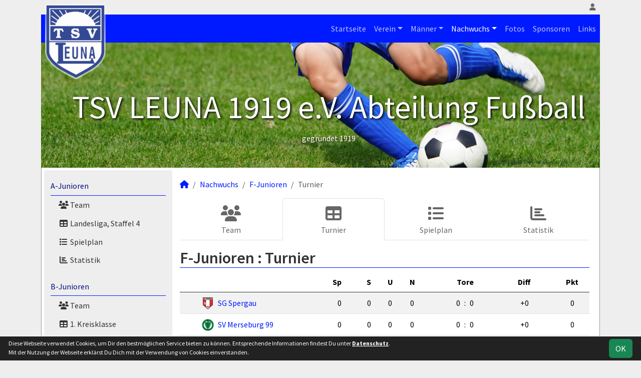

--- FILE ---
content_type: text/html; charset=utf-8
request_url: https://www.tsv-leuna-fussball.de/nachwuchs/f-junioren/liga?table=3
body_size: 4417
content:
<!DOCTYPE HTML>
<html lang="de">
<head>
<title>F-Junioren : Turnier</title>
<meta charset="utf-8">
<meta http-equiv="X-UA-Compatible" content="IE=edge">
<meta name="google-site-verification" content="nD-c8c8yRQGZ6Z299qYqhAWIZ-8CibBTuqW0C-48E3Q">
<meta name="description" content="Auf der offiziellen Webseite des TSV Leuna 1919 wird der Verein mit allen Mannschaften und Mitgliedern vorgestellt. Es gibt zahlreiche Statistiken zu Spieltag und Spielern, viele Fotos und vieles mehr. (C) soccero">
<meta name="keywords" content="TSV Leuna 1919 e.V., Verein, Fussball, News, Fußball, Sportverein, scipmanager, soccero, Tabelle, Spielberichte, Fotos, Fans, Spieltag, Stadion, Sportplatz, Tore, Statistiken">
<meta name="author" content="zoommedia | www.soccero.de">
<meta name="viewport" content="width=device-width, initial-scale=1.0">
<link rel="icon" type="image/png" sizes="96x96" href="/favicon.png">
<link rel="icon" type="image/png" sizes="144x144" href="/templates/favicons/favicon-144x144.png">
<link rel="icon" type="image/png" sizes="192x192" href="/templates/favicons/favicon-192x192.png">
<link rel="icon" type="image/png" sizes="512x512" href="/templates/favicons/favicon-512x512.png">
<link rel="apple-touch-icon" type="image/png" sizes="180x180" href="/templates/favicons/apple-touch-icon.png">
<link href="/media/fonts/SourceSansPro/SourceSansPro.css" rel="stylesheet"><link type="text/css" rel="stylesheet" href="/media/minified/core.bs5.min.css">
<link rel="stylesheet" type="text/css" href="/media/wp_scip/scip.core.css?20250714">
<link rel="stylesheet" type="text/css" href="/media/wp_scip/style.core.css?20230517">
<link rel="stylesheet" type="text/css" href="/media/wp_scip/style.color_blue.css?20221110">
<script>const CMSdevelop = 0; BSversion = 5; CMSmedia = '/media'; CMSwww = '';</script>
<script src="/media/core/core.head.js?20250507"></script>
<script src="/media/core/jquery/jquery-3.6.0.min.js"></script>
<script src="/media/core/axios/1.4.0/axios.min.js"></script><link rel="alternate" type="application/rss+xml" title="News" href="https://www.tsv-leuna-fussball.de/feed">
</head>
<body class="cms-content-nav">
<div class="container">

  <!-- *****************************************************************************************************************************************
    HEADER
  ****************************************************************************************************************************************** -->
  <header>
    <!-- Wappen -->
    <a class="scip-wappen d-none d-lg-inline" href="/"></a>
    <a class="scip-wappen-md d-lg-none" href="/"></a>

    <!-- Button für Responsive Navigation -->
    <nav id="cms_nav_mobile_btn" class="d-block d-lg-none">
      <button class="navbar-toggler navbar-dark" type="button" data-bs-toggle="offcanvas" data-bs-target="#offcanvasMobile">
        <span class="navbar-toggler-icon"></span>
      </button>
    </nav>

    <!-- Responsive Navigation -->
    <!--  tabindex="-1" -> JS Fehler bei Login -> modal Maximum call stack size exceeded." -->
    <div class="offcanvas offcanvas-start" data-bs-scroll="true" tabindex="-1" id="offcanvasMobile" style="width:250px; max-width:80%">
      <div class="offcanvas-body p-0">
        <nav id="cms_nav_mobile"></nav>
      </div>
    </div>

    <nav class="navbar navbar-expand-md justify-content-end" id="cms_nav2"></nav>
    <div class="d-flex flex-column"><!-- PER OPTION reverse -->
     <nav class="navbar navbar-expand-md" id="cms_nav"></nav>
      <div class="scip-title">
      <p class="text-center" style="text-shadow: 2px 2px 4px #000;"><span style="font-size: 4rem;">TSV LEUNA 1919 e.V. Abteilung Fußball</span></p>
<p class="text-center" style="text-shadow: 2px 2px 4px #000;"><span style="font-size: 1rem;">gegründet 1919</span></p>    </div>
  </div>
 </header>

  <!-- *****************************************************************************************************************************************
    MAIN WRAPPER
  ****************************************************************************************************************************************** -->

  <main class="d-flex flex-row">
  <!-- *****************************************************************************************************************************************
    SIDEBAR
  ****************************************************************************************************************************************** -->
    <aside class="cms-sidebar d-none d-lg-block">
          	<nav id="cms_nav_sidebar"><a class="nav-item nav-link" href="/nachwuchs/a-junioren">A-Junioren</a><ul><li class="nav-item"><a class="nav-link" href="/nachwuchs/a-junioren/team"><i class="fas fa-users fa-fw"></i> Team</a></li><li class="nav-item"><a class="nav-link" href="/nachwuchs/a-junioren/liga"><i class="fas fa-table fa-fw"></i> Landesliga, Staffel 4</a></li><li class="nav-item"><a class="nav-link" href="/nachwuchs/a-junioren/spiele"><i class="fas fa-list fa-fw"></i> Spielplan</a></li><li class="nav-item"><a class="nav-link" href="/nachwuchs/a-junioren/statistik"><i class="fas fa-chart-bar fa-fw"></i> Statistik</a></li></ul><a class="nav-item nav-link" href="/nachwuchs/b-junioren">B-Junioren</a><ul><li class="nav-item"><a class="nav-link" href="/nachwuchs/b-junioren/team"><i class="fas fa-users fa-fw"></i> Team</a></li><li class="nav-item"><a class="nav-link" href="/nachwuchs/b-junioren/liga"><i class="fas fa-table fa-fw"></i> 1. Kreisklasse</a></li><li class="nav-item"><a class="nav-link" href="/nachwuchs/b-junioren/spiele"><i class="fas fa-list fa-fw"></i> Spielplan</a></li><li class="nav-item"><a class="nav-link" href="/nachwuchs/b-junioren/statistik"><i class="fas fa-chart-bar fa-fw"></i> Statistik</a></li></ul><a class="nav-item nav-link" href="/nachwuchs/c-junioren">C-Junioren</a><ul><li class="nav-item"><a class="nav-link" href="/nachwuchs/c-junioren/team"><i class="fas fa-users fa-fw"></i> Team</a></li><li class="nav-item"><a class="nav-link" href="/nachwuchs/c-junioren/liga"><i class="fas fa-table fa-fw"></i> 1. Kreisklasse, Staffel 1</a></li><li class="nav-item"><a class="nav-link" href="/nachwuchs/c-junioren/spiele"><i class="fas fa-list fa-fw"></i> Spielplan</a></li><li class="nav-item"><a class="nav-link" href="/nachwuchs/c-junioren/statistik"><i class="fas fa-chart-bar fa-fw"></i> Statistik</a></li></ul><a class="nav-item nav-link" href="/nachwuchs/d-junioren">D-Junioren</a><ul><li class="nav-item"><a class="nav-link" href="/nachwuchs/d-junioren/team"><i class="fas fa-users fa-fw"></i> Team</a></li><li class="nav-item"><a class="nav-link" href="/nachwuchs/d-junioren/liga"><i class="fas fa-table fa-fw"></i> 1. Kreisklasse, Staffel 1</a></li><li class="nav-item"><a class="nav-link" href="/nachwuchs/d-junioren/spiele"><i class="fas fa-list fa-fw"></i> Spielplan</a></li><li class="nav-item"><a class="nav-link" href="/nachwuchs/d-junioren/statistik"><i class="fas fa-chart-bar fa-fw"></i> Statistik</a></li></ul><a class="nav-item nav-link" href="/nachwuchs/e-junioren">E-Junioren</a><ul><li class="nav-item"><a class="nav-link" href="/nachwuchs/e-junioren/team"><i class="fas fa-users fa-fw"></i> Team</a></li><li class="nav-item"><a class="nav-link" href="/nachwuchs/e-junioren/liga"><i class="fas fa-table fa-fw"></i> 1. Kreisklasse, Staffel 1</a></li><li class="nav-item"><a class="nav-link" href="/nachwuchs/e-junioren/spiele"><i class="fas fa-list fa-fw"></i> Spielplan</a></li><li class="nav-item"><a class="nav-link" href="/nachwuchs/e-junioren/statistik"><i class="fas fa-chart-bar fa-fw"></i> Statistik</a></li></ul><a class="nav-item nav-link" href="/nachwuchs/e2-junioren">E2-Junioren</a><ul><li class="nav-item"><a class="nav-link" href="/nachwuchs/e2-junioren/team"><i class="fas fa-users fa-fw"></i> Team</a></li><li class="nav-item"><a class="nav-link" href="/nachwuchs/e2-junioren/liga"><i class="fas fa-table fa-fw"></i> 1. Kreisklasse, Staffel 2</a></li><li class="nav-item"><a class="nav-link" href="/nachwuchs/e2-junioren/spiele"><i class="fas fa-list fa-fw"></i> Spielplan</a></li><li class="nav-item"><a class="nav-link" href="/nachwuchs/e2-junioren/statistik"><i class="fas fa-chart-bar fa-fw"></i> Statistik</a></li></ul><a class="nav-item nav-link active" href="/nachwuchs/f-junioren">F-Junioren</a><ul><li class="nav-item"><a class="nav-link" href="/nachwuchs/f-junioren/team"><i class="fas fa-users fa-fw"></i> Team</a></li><li class="nav-item"><a class="nav-link active" href="/nachwuchs/f-junioren/liga"><i class="fas fa-table fa-fw"></i> Turnier</a></li><li class="nav-item"><a class="nav-link" href="/nachwuchs/f-junioren/spiele"><i class="fas fa-list fa-fw"></i> Spielplan</a></li><li class="nav-item"><a class="nav-link" href="/nachwuchs/f-junioren/statistik"><i class="fas fa-chart-bar fa-fw"></i> Statistik</a></li></ul><a class="nav-item nav-link" href="/nachwuchs/g-junioren">G-Junioren</a><ul><li class="nav-item"><a class="nav-link" href="/nachwuchs/g-junioren/team"><i class="fas fa-users fa-fw"></i> Team</a></li></ul><a class="nav-item nav-link" href="/nachwuchs/archiv">Archiv</a><ul><li class="nav-item"><a class="nav-link" href="/nachwuchs/archiv/">2012 - 2024</a></li></ul></nav>
      <br><img style="margin-top:50px;" alt="powered by soccero" src="/media/wp_scip/img/powered_by_soccero.png">    </aside>

  <!-- *****************************************************************************************************************************************
    CONTENT
  ****************************************************************************************************************************************** -->
    <div class="cms-content pt-3 w-100">
      <nav aria-label="breadcrumb"><ol class="breadcrumb"><li class="breadcrumb-item"><a href="/"><i class="fas fa-home"></i></a></li><li class="breadcrumb-item"><a href="/nachwuchs">Nachwuchs</a></li><li class="breadcrumb-item"><a href="/nachwuchs/f-junioren">F-Junioren</a></li><li class="breadcrumb-item active" aria-current="page">Turnier</li></ol></nav>      <nav id="cms_nav_content"></nav>
      <div class="page-lm-table"><h1>F-Junioren : <span id="scip-lm-head">Turnier</span></h1><div id="scip_lm_table" class="cms-offset-padding">		    <table class="table table-striped table-hover middle scip-lm-table cms-table-sticky">
		      <thead>
		        <tr>
		          <th colspan="4">&nbsp;</th>
		          <th class="text-end">Sp</th>
		          <th class="d-none d-md-table-cell"></th>
		          <th class="text-center">S</th>
		          <th class="text-center">U</th>
		          <th class="text-center">N</th>
		          <th class="d-none d-md-table-cell"></th>
		          <th class="d-none d-sm-table-cell text-center" colspan="3">Tore</th>
		          <th class="d-none d-md-table-cell"></th>
		          <th class="text-center">Diff</th>
		          <th class="d-none d-md-table-cell"></th>
		          <th class="text-center">Pkt</th>
		        </tr>
		      </thead>
		      <tbody>
				        <tr class="scip-lm-meister">
		          <td class="text-end">&nbsp;</td>
		          <td class="ps-0"></td>
		          <td class="club-sign"><img src="/assets/img_clubs/50/1.webp" alt="SG Spergau" style="max-height:24px"></td>
		          <td><a class="notd popup toolTip" data-bs-target="#modalTargetTeams" data-width="xxl"  href="/nachwuchs/f-junioren/liga/team/sg-spergau">SG Spergau</a></td>
		          <td class="text-end">0</td>
		          <td class="d-none d-md-table-cell"></td>
		          <td class="text-center">0</td>
		          <td class="text-center">0</td>
		          <td class="text-center">0</td>
		          <td class="d-none d-md-table-cell"></td>
		          <td class="tore-h d-none d-sm-table-cell">0</td>
		          <td class="vs d-none d-sm-table-cell">:</td>
		          <td class="tore-a d-none d-sm-table-cell">0</td>
		          <td class="d-none d-md-table-cell"></td>
		          <td class="text-center">+0</td>
		          <td class="d-none d-md-table-cell"></td>
		          <td class="text-center">0</td>
		        </tr>

				        <tr>
		          <td class="text-end">&nbsp;</td>
		          <td class="ps-0"></td>
		          <td class="club-sign"><img src="/assets/img_clubs/50/6.webp" alt="SV Merseburg 99" style="max-height:24px"></td>
		          <td><a class="notd popup toolTip" data-bs-target="#modalTargetTeams" data-width="xxl"  href="/nachwuchs/f-junioren/liga/team/sv-merseburg-99">SV Merseburg 99</a></td>
		          <td class="text-end">0</td>
		          <td class="d-none d-md-table-cell"></td>
		          <td class="text-center">0</td>
		          <td class="text-center">0</td>
		          <td class="text-center">0</td>
		          <td class="d-none d-md-table-cell"></td>
		          <td class="tore-h d-none d-sm-table-cell">0</td>
		          <td class="vs d-none d-sm-table-cell">:</td>
		          <td class="tore-a d-none d-sm-table-cell">0</td>
		          <td class="d-none d-md-table-cell"></td>
		          <td class="text-center">+0</td>
		          <td class="d-none d-md-table-cell"></td>
		          <td class="text-center">0</td>
		        </tr>

				        <tr class="bold">
		          <td class="text-end">&nbsp;</td>
		          <td class="ps-0"></td>
		          <td class="club-sign"><img src="/assets/img_clubs/50/0.webp" alt="TSV Leuna 1919" style="max-height:24px"></td>
		          <td><a class="notd popup toolTip" data-bs-target="#modalTargetTeams" data-width="xxl"  href="/nachwuchs/f-junioren/liga/team/1187">TSV Leuna 1919</a></td>
		          <td class="text-end">0</td>
		          <td class="d-none d-md-table-cell"></td>
		          <td class="text-center">0</td>
		          <td class="text-center">0</td>
		          <td class="text-center">0</td>
		          <td class="d-none d-md-table-cell"></td>
		          <td class="tore-h d-none d-sm-table-cell">0</td>
		          <td class="vs d-none d-sm-table-cell">:</td>
		          <td class="tore-a d-none d-sm-table-cell">0</td>
		          <td class="d-none d-md-table-cell"></td>
		          <td class="text-center">+0</td>
		          <td class="d-none d-md-table-cell"></td>
		          <td class="text-center">0</td>
		        </tr>

				        <tr class="scip-lm-line">
		          <td class="text-end">&nbsp;</td>
		          <td class="ps-0"></td>
		          <td class="club-sign"><img src="/assets/img_clubs/50/11.webp" alt="VfB Merseburg" style="max-height:24px"></td>
		          <td><a class="notd popup toolTip" data-bs-target="#modalTargetTeams" data-width="xxl"  href="/nachwuchs/f-junioren/liga/team/vfb-merseburg">VfB Merseburg</a></td>
		          <td class="text-end">0</td>
		          <td class="d-none d-md-table-cell"></td>
		          <td class="text-center">0</td>
		          <td class="text-center">0</td>
		          <td class="text-center">0</td>
		          <td class="d-none d-md-table-cell"></td>
		          <td class="tore-h d-none d-sm-table-cell">0</td>
		          <td class="vs d-none d-sm-table-cell">:</td>
		          <td class="tore-a d-none d-sm-table-cell">0</td>
		          <td class="d-none d-md-table-cell"></td>
		          <td class="text-center">+0</td>
		          <td class="d-none d-md-table-cell"></td>
		          <td class="text-center">0</td>
		        </tr>

			      </tbody>
	    </table>
	</div></div>      <div class="text-center my-4"></div>
    </div>
</main>

  <!-- *****************************************************************************************************************************************
    FOOTER
  ****************************************************************************************************************************************** -->
  <footer class="row g-0">
    <div class="col-md-4">
        <a class="nav-link d-inline-block lh1-3 nowrap" href="https://www.soccero.de">
          <img src="/media/wp_scip/img/logo_soccero_silver_35.png" alt="soccero" class="footer-logo float-start">
          <span>soccero.de<br>
            <span class="small-2 text-muted">&copy; 2006 - 2026</span>
          </span>
        </a>
    </div>
    <div class="col-md-8">
      <div> <!-- div notwendig für scss -->
        <nav id="cms_nav_footer"></nav>
      </div>
    </div>
  </footer>
</div>



<!-- COOKIE-SNIPPET -->
<div id="cookieLaw" style="display:none; position:fixed;bottom:0;left:0;right:0;background:#222;color:#fff; padding:5px; border-top:1px solid #fff; font-size:12px; z-index:15000;">
  <div class="container">
    <button class="btn btn-success" style="position: relative; float: right;">OK</button>
    <div style="margin-right:80px;">
     	Diese Webseite verwendet Cookies, um Dir den bestmöglichen Service bieten zu können.
	Entsprechende Informationen findest Du unter <a style="color:#fff" class="bold" href="/datenschutz#cookies">Datenschutz</a>.<br>
	Mit der Nutzung der Webseite erklärst Du Dich mit der Verwendung von Cookies einverstanden.
    </div>
  </div>
</div>
<script>
const page_nav = {"1":{"account":{"url_name":"account","class":"nav_account","link_name":"<i class=\"toolTip fas fa-user\" title=\"Admin-Login\"><\/i>","a_class":"popup fadein"},"cms_1":{"link_name":"Startseite","url_name":"","class":"nav"},"cms_19":{"link_name":"News","url_name":"news","hidden":true,"class":null},"cms_20":{"link_name":"soccero","url_name":"s","hidden":true,"class":null},"cms_2":{"link_name":"Verein","url_name":"verein","class":"nav"},"cms_3":{"link_name":"M\u00e4nner","url_name":"maenner","class":"nav"},"cms_5":{"link_name":"Nachwuchs","url_name":"nachwuchs","class":"nav"},"cms_6":{"link_name":"Fotos","url_name":"fotos","class":"nav"},"cms_7":{"link_name":"Sponsoren","url_name":"sponsoren","class":"nav"},"cms_8":{"link_name":"Links","url_name":"links","class":"nav"},"cms_10":{"link_name":"Besucherstatistik","url_name":"besucherstatistik","class":"footer"},"cms_11":{"link_name":"Kontakt","url_name":"kontakt","class":"footer"},"cms_12":{"link_name":"Impressum","url_name":"impressum","class":"footer"},"cms_21":{"link_name":"Geburtstage","url_name":"geburtstage","class":"footer"},"cms_22":{"link_name":"Datenschutz","url_name":"datenschutz","class":"footer"}},"cms_1":{"1":{"link_name":"<i class=\"fas fa-home\"><\/i>","url_name":"","hidden":true}},"cms_2":{"cms_13":{"link_name":"Chronik","url_name":"chronik"},"cms_14":{"link_name":"Vereinsf\u00fchrung","url_name":"vereinsfuehrung"},"cms_15":{"link_name":"Schiedsrichter","url_name":"schiedsrichter"},"cms_16":{"link_name":"Mannschaften","url_name":"mannschaften"},"cms_17":{"link_name":"Trainingszeiten","url_name":"trainingszeiten"},"cms_18":{"link_name":"Anschrift","url_name":"anschrift"}},"cms_3":{"scip_team_1":{"url_name":"erste","link_name":"1.Mannschaft"},"scip_team_2":{"url_name":"zweite","link_name":"2.Mannschaft"},"scip_team_8":{"url_name":"alte-herren","link_name":"Alte Herren"},"scip_stats_men":{"url_name":"statistik","link_name":"Spielerstatistik"},"scip_archiv_men":{"url_name":"archiv","link_name":"Archiv"}},"scip_team_1":{"scip_squad_1":{"url_name":"team","link_name":"Team","icon":"fas fa-users"},"scip_league_1-227":{"url_name":"liga","link_name":"LOTTO Landesliga S\u00fcd","icon":"fas fa-table"},"scip_matches_1":{"url_name":"spiele","link_name":"Spielplan","icon":"fas fa-list"},"scip_teamsstats_1":{"url_name":"statistik","link_name":"Statistik","icon":"fas fa-chart-bar"}},"scip_team_2":{"scip_squad_2":{"url_name":"team","link_name":"Team","icon":"fas fa-users"},"scip_league_2-228":{"url_name":"liga","link_name":"Kreisliga","icon":"fas fa-table"},"scip_matches_2":{"url_name":"spiele","link_name":"Spielplan","icon":"fas fa-list"},"scip_teamsstats_2":{"url_name":"statistik","link_name":"Statistik","icon":"fas fa-chart-bar"}},"scip_team_8":{"scip_squad_8":{"url_name":"team","link_name":"Team","icon":"fas fa-users"},"scip_matches_8":{"url_name":"spiele","link_name":"Spielplan","icon":"fas fa-list"},"scip_teamsstats_8":{"url_name":"statistik","link_name":"Statistik","icon":"fas fa-chart-bar"}},"scip_stats_men":{"scip_stats_men_spiele":{"url_name":"spiele","link_name":"Spiele"},"scip_stats_men_tore":{"url_name":"tore","link_name":"Tore"},"scip_stats_men_vorlagen":{"url_name":"vorlagen","link_name":"Assists"},"scip_stats_men_scorer":{"url_name":"scorer","link_name":"Scorer"},"scip_stats_men_suender":{"url_name":"suender","link_name":"S\u00fcnder"},"scip_stats_men_gelbe-karten":{"url_name":"gelbe-karten","link_name":"Gelbe Karten","hidden":true},"scip_stats_men_gelb-rote-karten":{"url_name":"gelb-rote-karten","link_name":"Gelb-Rote Karten","hidden":true},"scip_stats_men_rote-karten":{"url_name":"rote-karten","link_name":"Rote Karten","hidden":true},"scip_stats_men_einwechslungen":{"url_name":"einwechslungen","link_name":"Einwechslungen","hidden":true},"scip_stats_men_auswechslungen":{"url_name":"auswechslungen","link_name":"Auswechslungen","hidden":true}},"scip_archiv_men":{"scip_archiv_men_sub":{"url_name":"","link_name":"2012 - 2024"}},"cms_5":{"scip_team_10":{"url_name":"a-junioren","link_name":"A-Junioren"},"scip_team_12":{"url_name":"b-junioren","link_name":"B-Junioren"},"scip_team_14":{"url_name":"c-junioren","link_name":"C-Junioren"},"scip_team_16":{"url_name":"d-junioren","link_name":"D-Junioren"},"scip_team_18":{"url_name":"e-junioren","link_name":"E-Junioren"},"scip_team_19":{"url_name":"e2-junioren","link_name":"E2-Junioren"},"scip_team_20":{"url_name":"f-junioren","link_name":"F-Junioren"},"scip_team_22":{"url_name":"g-junioren","link_name":"G-Junioren"},"scip_archiv_jun":{"url_name":"archiv","link_name":"Archiv"}},"scip_team_10":{"scip_squad_10":{"url_name":"team","link_name":"Team","icon":"fas fa-users"},"scip_league_10-241":{"url_name":"liga","link_name":"Landesliga, Staffel 4","icon":"fas fa-table"},"scip_matches_10":{"url_name":"spiele","link_name":"Spielplan","icon":"fas fa-list"},"scip_teamsstats_10":{"url_name":"statistik","link_name":"Statistik","icon":"fas fa-chart-bar"}},"scip_team_12":{"scip_squad_12":{"url_name":"team","link_name":"Team","icon":"fas fa-users"},"scip_league_12-242":{"url_name":"liga","link_name":"1. Kreisklasse","icon":"fas fa-table"},"scip_matches_12":{"url_name":"spiele","link_name":"Spielplan","icon":"fas fa-list"},"scip_teamsstats_12":{"url_name":"statistik","link_name":"Statistik","icon":"fas fa-chart-bar"}},"scip_team_14":{"scip_squad_14":{"url_name":"team","link_name":"Team","icon":"fas fa-users"},"scip_league_14-231":{"url_name":"liga","link_name":"1. Kreisklasse, Staffel 1","icon":"fas fa-table"},"scip_matches_14":{"url_name":"spiele","link_name":"Spielplan","icon":"fas fa-list"},"scip_teamsstats_14":{"url_name":"statistik","link_name":"Statistik","icon":"fas fa-chart-bar"}},"scip_team_16":{"scip_squad_16":{"url_name":"team","link_name":"Team","icon":"fas fa-users"},"scip_league_16-232":{"url_name":"liga","link_name":"1. Kreisklasse, Staffel 1","icon":"fas fa-table"},"scip_matches_16":{"url_name":"spiele","link_name":"Spielplan","icon":"fas fa-list"},"scip_teamsstats_16":{"url_name":"statistik","link_name":"Statistik","icon":"fas fa-chart-bar"}},"scip_team_18":{"scip_squad_18":{"url_name":"team","link_name":"Team","icon":"fas fa-users"},"scip_league_18-234":{"url_name":"liga","link_name":"1. Kreisklasse, Staffel 1","icon":"fas fa-table"},"scip_matches_18":{"url_name":"spiele","link_name":"Spielplan","icon":"fas fa-list"},"scip_teamsstats_18":{"url_name":"statistik","link_name":"Statistik","icon":"fas fa-chart-bar"}},"scip_team_19":{"scip_squad_19":{"url_name":"team","link_name":"Team","icon":"fas fa-users"},"scip_league_19-235":{"url_name":"liga","link_name":"1. Kreisklasse, Staffel 2","icon":"fas fa-table"},"scip_matches_19":{"url_name":"spiele","link_name":"Spielplan","icon":"fas fa-list"},"scip_teamsstats_19":{"url_name":"statistik","link_name":"Statistik","icon":"fas fa-chart-bar"}},"scip_team_20":{"scip_squad_20":{"url_name":"team","link_name":"Team","icon":"fas fa-users"},"scip_league_20-236":{"url_name":"liga","link_name":"Turnier","icon":"fas fa-table"},"scip_matches_20":{"url_name":"spiele","link_name":"Spielplan","icon":"fas fa-list"},"scip_teamsstats_20":{"url_name":"statistik","link_name":"Statistik","icon":"fas fa-chart-bar"}},"scip_team_22":{"scip_squad_22":{"url_name":"team","link_name":"Team","icon":"fas fa-users"}},"scip_archiv_jun":{"scip_archiv_jun_sub":{"url_name":"","link_name":"2012 - 2024"}},"socialmedia":{"instagram":{"href":"https:\/\/www.instagram.com\/tsvleuna","link_name":null,"icon":"fa-brands fa-instagram"}}};
const page_nav_settings = {
	"page_parents"	: {"1":"cms_5","2":"scip_team_20","3":"scip_league_20-236"},
	"lev"		: {"1":"nachwuchs","2":"f-junioren","3":"liga","4":"","5":""},
	"content_nav"	: "scip_team_20",
	"socialmedia"	: {"accounts_linking":"footer","accounts_linking_type":"icon","share_linking":"1"},
	"title"		: "TSV%20Leuna%201919%20-%20F-Junioren%20%3A%20Turnier"
}

domReady(function() {
	CORE_NaviInit(page_nav, page_nav_settings)
	if(page_nav_settings['socialmedia']['share_linking']) {
		CORE_SocialMediaShareButton(page_nav_settings['title'])
	}
})
window.addEventListener('resize', () => CORE_NaviInit(page_nav, page_nav_settings));

const cookieLaw = {
	storage : localStorage.getItem('cookieLaw'),
	element : document.getElementById('cookieLaw')
}
if(!cookieLaw.storage || Date.now() > cookieLaw.storage) {
	cookieLaw.element.style.display = 'block'
	// "cookie" für 200 Tage speichern
	cookieLaw.element.querySelector('button').addEventListener('click', () => {
		cookieLaw.element.style.display = 'none'
		const d = new Date();
		localStorage.setItem('cookieLaw', d.setTime(d.getTime() + 17280000000));	// (200*24*60*60*1000));
	})
}
</script>

<script src="/media/minified/core.bs5.min.js"></script>
<script src="/media/wp_scip/scip.core.js?20240926"></script></body>
</html>